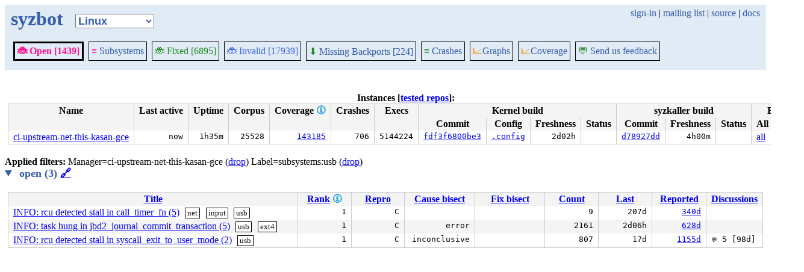

--- FILE ---
content_type: text/html; charset=utf-8
request_url: https://syzkaller.appspot.com/upstream?label=subsystems%3Ausb&manager=ci-upstream-net-this-kasan-gce
body_size: 2630
content:


<!doctype html>
<html>
<head>
	
	<link rel="stylesheet" href="/static/style.css"/>
	<script src="/static/common.js"></script>
	
		<script async src="https://www.googletagmanager.com/gtag/js?id=UA-116117799-1"></script>
		<script>
			window.dataLayer = window.dataLayer || [];
			function gtag() { dataLayer.push(arguments); }
			gtag('js', new Date());
			gtag('config', 'UA-116117799-1');
		</script>
	

	<title>syzbot</title>
</head>
<body>
	
	<header id="topbar">
		<table class="position_table">
			<tr>
				<td>
					<h1><a href="/upstream">syzbot</a></h1>
				</td>
				<td class="namespace_td">
					<select class="namespace" onchange="window.location.href = '/' + this.value + '';">
						
							<option value="android-5-10" >Android 5.10</option>
							<option value="android-5-15" >Android 5.15</option>
							<option value="android-54" >Android 5.4</option>
							<option value="android-6-1" >Android 6.1</option>
							<option value="android-6-12" >Android 6.12</option>
							<option value="freebsd" >FreeBSD</option>
							<option value="upstream" selected="1">Linux</option>
							<option value="linux-5.15" >Linux 5.15</option>
							<option value="linux-6.1" >Linux 6.1</option>
							<option value="linux-6.6" >Linux 6.6</option>
							<option value="netbsd" >NetBSD</option>
							<option value="openbsd" >OpenBSD</option>
							<option value="gvisor" >gVisor</option></select>
				</td>
				<td class="search">
					
					
						<a href="https://syzkaller.appspot.com/_ah/conflogin?continue=https://syzkaller.appspot.com/upstream%3Flabel%3Dsubsystems%253Ausb%26manager%3Dci-upstream-net-this-kasan-gce">sign-in</a> |
					
					<a href="https://groups.google.com/forum/#!forum/syzkaller" target="_blank">mailing list</a> |
					<a href="https://github.com/google/syzkaller" target="_blank">source</a> |
					<a href="https://github.com/google/syzkaller/blob/master/docs/syzbot.md" target="_blank">docs</a>
				</td>
			</tr>
		</table>
		
		<div class="navigation">
			<div class="navigation_tab_selected">
				<a href='/upstream'><span style="color:DeepPink;">🐞 Open [1439]</span></a>
			</div>

			
			<div class="navigation_tab">
				<a href='/upstream/subsystems'><span style="color:DeepPink;">≡</span> Subsystems</a>
			</div>
			

			<div class="navigation_tab">
				<a href='/upstream/fixed'><span style="color:ForestGreen;">🐞 Fixed [6895]</span></a>
			</div>

			<div class="navigation_tab" href='/upstream/invalid'>
				<a href='/upstream/invalid'><span style="color:RoyalBlue;">🐞 Invalid [17939]</span></a>
			</div>

			
			<div class="navigation_tab">
				<a href='/upstream/backports'><span style="color:ForestGreen;">⬇</span> Missing Backports [224]</a>
			</div>
			

			<div class="navigation_tab">
				<a href='/upstream/graph/crashes'><span style="color:ForestGreen;">≡</span> Crashes</a>
			</div>

			<div class="dropdown navigation_tab">
				<button class="dropbtn"><span style="color:DarkOrange;">📈</span>Graphs</button>
				<div class="dropdown-content">
					<a class="navigation_tab"
						href='/upstream/graph/bugs'>Kernel&nbsp;Health</a>
					<a class="navigation_tab"
						href='/upstream/graph/found-bugs'>Bugs/Month</a>
					<a class="navigation_tab"
						href='/upstream/graph/lifetimes'>Bug&nbsp;Lifetimes</a>
					<a class="navigation_tab"
						href='/upstream/graph/fuzzing'>Fuzzing</a>
				</div>
			</div>

			
			<div class="dropdown navigation_tab">
				<button class="dropbtn"><span style="color:DarkOrange;">📈</span>Coverage</button>
				<div class="dropdown-content">
					<a class="navigation_tab"
						href="/upstream/graph/coverage?period=quarter">Total</a>
					<a class="navigation_tab"
						href="/upstream/coverage?period=month">Repo&nbsp;Heatmap</a>
					
						<a class="navigation_tab"
							href="/upstream/coverage/subsystems?period=month">Subsystems&nbsp;Heatmap</a>
					
				</div>
			</div>
			
			
			
			<div class="navigation_tab">
				<a href='mailto:syzkaller@googlegroups.com'><span style="color:ForestGreen;">💬</span> Send us feedback</a>
			</div>
			
		</div>
		
	</header>
	<br>
	

	
	
		

<table class="list_table">
	<caption id="managers">Instances [<a href="/upstream/repos">tested repos</a>]:</caption>
	<thead>
	<tr>
		<th>Name</th>
		<th>Last active</th>
		<th>Uptime</th>
		<th>Corpus</th>
		<th>Coverage 
<a href="https://github.com/google/syzkaller/blob/master/docs/coverage.md" title="help" target="_blank" class="info_link">🛈</a>
</th>
		<th>Crashes</th>
		<th>Execs</th>
		<th colspan="4">Kernel build</th>
		<th colspan="3">syzkaller build</th>
		<th colspan="2" title="Show subset of bugs that happened on this instance">Bugs</th>
	</tr>
	<tr>
		<th></th>
		<th></th>
		<th></th>
		<th></th>
		<th></th>
		<th></th>
		<th></th>
		<th>Commit</th>
		<th>Config</th>
		<th>Freshness</th>
		<th>Status</th>
		<th>Commit</th>
		<th>Freshness</th>
		<th>Status</th>
		<th title="Subset of bugs that happened on this instance">All</th>
		<th title="Subset of bugs that happened only on this instance">Only</th>
	</tr>
	</thead>
	<tbody>
	
		<tr>
			<td><a href="upstream/manager/ci-upstream-net-this-kasan-gce">ci-upstream-net-this-kasan-gce</a></td>
			<td class="stat ">now</td>
			<td class="stat">1h35m</td>
			<td class="stat">25528</td>
			<td class="stat">
				
					<a href="https://storage.googleapis.com/syzbot-assets/06bcff9c2a27/ci-upstream-net-this-kasan-gce-fdf3f680.html" target="_blank">
				
				143185
				
					</a>
				
			</td>
			<td class="stat">706</td>
			
				<td class="stat">5144224</td>
			
			
				<td class="stat" title="[net] net: don&#39;t touch dev-&gt;stats in BPF redirect paths"><a href="https://git.kernel.org/pub/scm/linux/kernel/git/davem/net.git/log/?id=fdf3f6800be36377e045e2448087f12132b88d2f">fdf3f6800be3</a></td>
				<td class="stat"><a href="/text?tag=KernelConfig&x=e3161cabe5a361ff">.config</a></td>
				<td class="stat" title="2026/01/31 20:35" >2d02h</td>
				<td class="stat"></td>
				<td class="stat"><a href="https://github.com/google/syzkaller/commits/d78927dd8d06cbe4d0dadb84bb5f977462dde1fd">d78927dd</a></td>
				<td class="stat" title="2026/02/02 18:36" >4h00m</td>
				<td class="stat"></td>
			
			<td><a href="?manager=ci-upstream-net-this-kasan-gce">all</a></td>
			<td><a href="?only_manager=ci-upstream-net-this-kasan-gce">only</a></td>
		</tr>
	
	</tbody>
</table>


	
	

	<b>Applied filters: </b>
	
		Manager=ci-upstream-net-this-kasan-gce (<a href="/upstream?label=subsystems%3Ausb">drop</a>)
	
	
	
	
	
		Label=subsystems:usb (<a href="/upstream?manager=ci-upstream-net-this-kasan-gce">drop</a>)
	
	<br>


	
		<details open>
			<summary class="bug_list_caption">
				open (3)
				<a id="open" href="#open">🔗</a>
			</summary>
			


<table class="list_table">
	<thead>
	<tr>
		
		<th><a onclick="return sortTable(this, 'Title', textSort)" href="#">Title</a></th>
		<th>
			<a onclick="return sortTable(this, 'Rank 🛈', numSort)" href="#">Rank</a>
			
<a href="https://github.com/google/syzkaller/blob/master/pkg/report/README.md" title="help" target="_blank" class="info_link">🛈</a>

		</th>
		<th><a onclick="return sortTable(this, 'Repro', reproSort)" href="#">Repro</a></th>
		<th><a onclick="return sortTable(this, 'Cause bisect', textSort)" href="#">Cause bisect</a></th>
		<th><a onclick="return sortTable(this, 'Fix bisect', textSort)" href="#">Fix bisect</a></th>
		<th><a onclick="return sortTable(this, 'Count', numSort)" href="#">Count</a></th>
		<th><a onclick="return sortTable(this, 'Last', timeSort)" href="#">Last</a></th>
		<th><a onclick="return sortTable(this, 'Reported', timeSort)" href="#">Reported</a></th>
		
		
		<th><a onclick="return sortTable(this, 'Discussions', textSort)" href="#">Discussions</a></th>
		
		
		
		
	</tr>
	</thead>
	<tbody>
	
		<tr>
			
			<td class="title">
				<a href="/bug?extid=03dd0f0cbfcf5c5c24f1">INFO: rcu detected stall in call_timer_fn (5)</a>
					<span class="bug-label"><a href="/upstream?label=subsystems%3Anet&manager=ci-upstream-net-this-kasan-gce">net</a></span>
					<span class="bug-label"><a href="/upstream?label=subsystems%3Ainput&manager=ci-upstream-net-this-kasan-gce">input</a></span>
					<span class="bug-label"><a href="/upstream?label=subsystems%3Ausb&manager=ci-upstream-net-this-kasan-gce">usb</a></span>
			</td>
			<td class="stat">1</td>
			<td class="stat">C</td>
			<td class="bisect_status"></td>
			<td class="bisect_status"></td>
			<td class="stat ">9</td>
			<td class="stat">207d</td>
			<td class="stat">
				
					<a href="https://groups.google.com/d/msgid/syzkaller-bugs/67bfe5e8.050a0220.222324.0001.GAE@google.com">340d</a>
				
			</td>
			
			
			
			<td class="discussions" sort-value="203d"></td>
			
			
			
			
		</tr>
	
		<tr>
			
			<td class="title">
				<a href="/bug?extid=3071bdd0a9953bc0d177">INFO: task hung in jbd2_journal_commit_transaction (5)</a>
					<span class="bug-label"><a href="/upstream?label=subsystems%3Ausb&manager=ci-upstream-net-this-kasan-gce">usb</a></span>
					<span class="bug-label"><a href="/upstream?label=subsystems%3Aext4&manager=ci-upstream-net-this-kasan-gce">ext4</a></span>
			</td>
			<td class="stat">1</td>
			<td class="stat">C</td>
			<td class="bisect_status">error</td>
			<td class="bisect_status"></td>
			<td class="stat ">2161</td>
			<td class="stat">2d06h</td>
			<td class="stat">
				
					<a href="https://groups.google.com/d/msgid/syzkaller-bugs/00000000000059a7eb06187613b2%40google.com">628d</a>
				
			</td>
			
			
			
			<td class="discussions" sort-value="3d10h"></td>
			
			
			
			
		</tr>
	
		<tr>
			
			<td class="title">
				<a href="/bug?extid=a68ef3b1f46bc3aced5c">INFO: rcu detected stall in syscall_exit_to_user_mode (2)</a>
					<span class="bug-label"><a href="/upstream?label=subsystems%3Ausb&manager=ci-upstream-net-this-kasan-gce">usb</a></span>
			</td>
			<td class="stat">1</td>
			<td class="stat">C</td>
			<td class="bisect_status">inconclusive</td>
			<td class="bisect_status"></td>
			<td class="stat ">807</td>
			<td class="stat">17d</td>
			<td class="stat">
				
					<a href="https://groups.google.com/d/msgid/syzkaller-bugs/0000000000004c586005ef19f235%40google.com">1155d</a>
				
			</td>
			
			
			
			<td class="discussions" sort-value="98d"><span class="icon">&#128172;</span> 5 [98d]</td>
			
			
			
			
		</tr>
	
	</tbody>
</table>



		</details>
	
</body>
</html>


--- FILE ---
content_type: text/javascript
request_url: https://syzkaller.appspot.com/static/common.js
body_size: 1408
content:
// Copyright 2018 syzkaller project authors. All rights reserved.
// Use of this source code is governed by Apache 2 LICENSE that can be found in the LICENSE file.

function sortTable(item, colName, conv, desc = false) {
	table = item.parentNode.parentNode.parentNode.parentNode;
	rows = table.rows;
	col = findColumnByName(rows[0].getElementsByTagName("th"), colName);
	values = [];
	for (i = 1; i < rows.length; i++) {
		const td = rows[i].getElementsByTagName("td")[col]
		let value = td.textContent
		if (td.getAttribute("sort-value") != null)
			value = td.getAttribute("sort-value")
		values.push([conv(value), rows[i]]);
	}
	if (desc)
		desc = !isSorted(values.slice().reverse())
	else
		desc = isSorted(values);
	values.sort(function (a, b) {
		if (a[0] == b[0]) return 0;
		if (desc && a[0] > b[0] || !desc && a[0] < b[0]) return -1;
		return 1;
	});
	for (i = 0; i < values.length; i++)
		table.tBodies[0].appendChild(values[i][1]);
	return false;
}

function findColumnByName(headers, colName) {
	for (i = 0; i < headers.length; i++) {
		if (headers[i].innerText == colName)
			return i;
	}
	return 0;
}

function isSorted(values) {
	for (i = 0; i < values.length - 1; i++) {
		if (values[i][0] > values[i + 1][0])
			return false;
	}
	return true;
}

function textSort(v) { return v == "" ? "zzz" : v.toLowerCase(); }
function numSort(v) { return -parseInt(v); }
function floatSort(v) { return -parseFloat(v); }
function reproSort(v) { return v == "C" ? 0 : v == "syz" ? 1 : 2; }
function patchedSort(v) { return v == "" ? -1 : parseInt(v); }
function lineSort(v) { return -v.split(/\r\n|\r|\n/g).length }

function timeSort(v) {
	if (v == "now")
		return 0;
	m = v.indexOf('m');
	h = v.indexOf('h');
	d = v.indexOf('d');
	if (m > 0 && h < 0)
		return parseInt(v);
	if (h > 0 && m > 0)
		return parseInt(v) * 60 + parseInt(v.substring(h + 1));
	if (d > 0 && h > 0)
		return parseInt(v) * 60 * 24 + parseInt(v.substring(d + 1)) * 60;
	if (d > 0)
		return parseInt(v) * 60 * 24;
	return 1000000000;
}



function findAncestorByClass(el, cls) {
	while ((el = el.parentElement) && !el.classList.contains(cls));
	return el;
}

function deleteInputGroup(node) {
	group = findAncestorByClass(node, "input-group")
	values = findAncestorByClass(group, "input-values")
	if (!values) {
		return false
	}
	count = values.querySelectorAll('.input-group').length
	if (count == 1) {
		// If it's the only input, just clear it.
		input = group.querySelector('input')
		input.value = ""
	} else {
		group.remove()
	}
	return false
}

function addInputGroup(node) {
	values = findAncestorByClass(node, "input-values")
	groups = values.querySelectorAll(".input-group")
	if (groups.length == 0) {
		// Something strange has happened.
		return false
	}
	lastGroup = groups[groups.length - 1]
	newGroup = lastGroup.cloneNode(true)
	newGroup.querySelector('input').value = ""
	values.insertBefore(newGroup, lastGroup.nextSibling)
	return false
}

document.addEventListener("DOMContentLoaded", function () {
	document.addEventListener('click', function (event) {
		const collapsible = event.target.closest('.collapsible')
		if (!collapsible) {
			return
		}
		const toggle = event.target.closest('.collapsible .head');
		if (toggle) {
			collapsible.classList.toggle("collapsible-hide");
			collapsible.classList.toggle("collapsible-show");
		}
	})
})

function displayAICreateJobArgs(select) {
	if (!select) select = document.querySelector('select[name="ai-job-create"]');
	var args = document.getElementById('ai-set-base-commit');
	if (!select || !args) return;

	args.style.display = select.options[select.selectedIndex].getAttribute('data-custom-base-commit') ? 'inline' : 'none';

	var custom = document.getElementById('base_commit_custom');
	var input = document.getElementById('base_commit_input');
	if (custom && input)
		input.style.display = custom.checked ? 'inline' : 'none';
}

window.addEventListener('load', function () {
	displayAICreateJobArgs();
});
